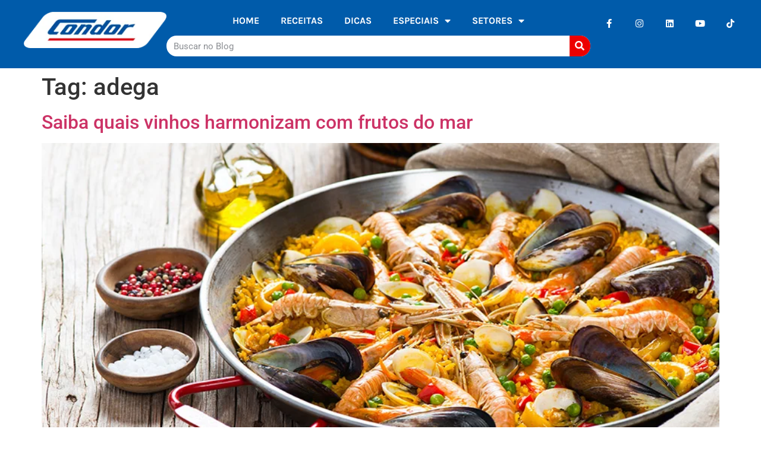

--- FILE ---
content_type: text/html; charset=UTF-8
request_url: https://blog.condor.com.br/tag/adega/
body_size: 12440
content:
<!doctype html>
<html lang="pt-BR">
<head>
	<meta charset="UTF-8">
	<meta name="viewport" content="width=device-width, initial-scale=1">
	<link rel="profile" href="https://gmpg.org/xfn/11">
	<meta name='robots' content='index, follow, max-image-preview:large, max-snippet:-1, max-video-preview:-1' />

<!-- Google Tag Manager for WordPress by gtm4wp.com -->
<script data-cfasync="false" data-pagespeed-no-defer>
	var gtm4wp_datalayer_name = "dataLayer";
	var dataLayer = dataLayer || [];
</script>
<!-- End Google Tag Manager for WordPress by gtm4wp.com -->
	<!-- This site is optimized with the Yoast SEO plugin v26.7 - https://yoast.com/wordpress/plugins/seo/ -->
	<title>Arquivos adega | Blog Condor</title>
	<link rel="canonical" href="https://blog.condor.com.br/tag/adega/" />
	<meta property="og:locale" content="pt_BR" />
	<meta property="og:type" content="article" />
	<meta property="og:title" content="Arquivos adega | Blog Condor" />
	<meta property="og:url" content="https://blog.condor.com.br/tag/adega/" />
	<meta property="og:site_name" content="Blog Condor" />
	<meta name="twitter:card" content="summary_large_image" />
	<script type="application/ld+json" class="yoast-schema-graph">{"@context":"https://schema.org","@graph":[{"@type":"CollectionPage","@id":"https://blog.condor.com.br/tag/adega/","url":"https://blog.condor.com.br/tag/adega/","name":"Arquivos adega | Blog Condor","isPartOf":{"@id":"https://blog.condor.com.br/#website"},"primaryImageOfPage":{"@id":"https://blog.condor.com.br/tag/adega/#primaryimage"},"image":{"@id":"https://blog.condor.com.br/tag/adega/#primaryimage"},"thumbnailUrl":"https://blog.condor.com.br/wp-content/uploads/2022/04/Capa-blog-frutos-mar.jpg","breadcrumb":{"@id":"https://blog.condor.com.br/tag/adega/#breadcrumb"},"inLanguage":"pt-BR"},{"@type":"ImageObject","inLanguage":"pt-BR","@id":"https://blog.condor.com.br/tag/adega/#primaryimage","url":"https://blog.condor.com.br/wp-content/uploads/2022/04/Capa-blog-frutos-mar.jpg","contentUrl":"https://blog.condor.com.br/wp-content/uploads/2022/04/Capa-blog-frutos-mar.jpg","width":900,"height":450},{"@type":"BreadcrumbList","@id":"https://blog.condor.com.br/tag/adega/#breadcrumb","itemListElement":[{"@type":"ListItem","position":1,"name":"Início","item":"https://blog.condor.com.br/"},{"@type":"ListItem","position":2,"name":"adega"}]},{"@type":"WebSite","@id":"https://blog.condor.com.br/#website","url":"https://blog.condor.com.br/","name":"Blog Condor","description":"Descubra dicas e novidades sobre alimentação saudável e compras inteligentes em nosso blog. Encontre receitas fáceis e rápidas, promoções exclusivas e conselhos para manter uma alimentação equilibrada e economizar dinheiro. Visite agora e transforme sua rotina de compras em uma experiência agradável e saudável.","publisher":{"@id":"https://blog.condor.com.br/#organization"},"potentialAction":[{"@type":"SearchAction","target":{"@type":"EntryPoint","urlTemplate":"https://blog.condor.com.br/?s={search_term_string}"},"query-input":{"@type":"PropertyValueSpecification","valueRequired":true,"valueName":"search_term_string"}}],"inLanguage":"pt-BR"},{"@type":"Organization","@id":"https://blog.condor.com.br/#organization","name":"CONDOR SUPER CENTER","url":"https://blog.condor.com.br/","logo":{"@type":"ImageObject","inLanguage":"pt-BR","@id":"https://blog.condor.com.br/#/schema/logo/image/","url":"https://blog.condor.com.br/wp-content/uploads/2022/07/logo.png","contentUrl":"https://blog.condor.com.br/wp-content/uploads/2022/07/logo.png","width":255,"height":65,"caption":"CONDOR SUPER CENTER"},"image":{"@id":"https://blog.condor.com.br/#/schema/logo/image/"},"sameAs":["https://www.facebook.com/RedeCondor/"]}]}</script>
	<!-- / Yoast SEO plugin. -->


<script type='application/javascript'  id='pys-version-script'>console.log('PixelYourSite Free version 11.1.5.2');</script>
<link rel='dns-prefetch' href='//www.googletagmanager.com' />
<link rel="alternate" type="application/rss+xml" title="Feed para Blog Condor &raquo;" href="https://blog.condor.com.br/feed/" />
<link rel="alternate" type="application/rss+xml" title="Feed de comentários para Blog Condor &raquo;" href="https://blog.condor.com.br/comments/feed/" />
<link rel="alternate" type="application/rss+xml" title="Feed de tag para Blog Condor &raquo; adega" href="https://blog.condor.com.br/tag/adega/feed/" />
<style id='wp-img-auto-sizes-contain-inline-css'>
img:is([sizes=auto i],[sizes^="auto," i]){contain-intrinsic-size:3000px 1500px}
/*# sourceURL=wp-img-auto-sizes-contain-inline-css */
</style>
<style id='wp-emoji-styles-inline-css'>

	img.wp-smiley, img.emoji {
		display: inline !important;
		border: none !important;
		box-shadow: none !important;
		height: 1em !important;
		width: 1em !important;
		margin: 0 0.07em !important;
		vertical-align: -0.1em !important;
		background: none !important;
		padding: 0 !important;
	}
/*# sourceURL=wp-emoji-styles-inline-css */
</style>
<link rel='stylesheet' id='jet-engine-frontend-css' href='https://blog.condor.com.br/wp-content/plugins/jet-engine/assets/css/frontend.css?ver=3.8.2.1' media='all' />
<link rel='stylesheet' id='hello-elementor-css' href='https://blog.condor.com.br/wp-content/themes/hello-elementor/assets/css/reset.css?ver=3.4.6' media='all' />
<link rel='stylesheet' id='hello-elementor-theme-style-css' href='https://blog.condor.com.br/wp-content/themes/hello-elementor/assets/css/theme.css?ver=3.4.6' media='all' />
<link rel='stylesheet' id='hello-elementor-header-footer-css' href='https://blog.condor.com.br/wp-content/themes/hello-elementor/assets/css/header-footer.css?ver=3.4.6' media='all' />
<link rel='stylesheet' id='elementor-frontend-css' href='https://blog.condor.com.br/wp-content/plugins/elementor/assets/css/frontend.min.css?ver=3.34.2' media='all' />
<link rel='stylesheet' id='elementor-post-8852-css' href='https://blog.condor.com.br/wp-content/uploads/elementor/css/post-8852.css?ver=1769007134' media='all' />
<link rel='stylesheet' id='e-animation-fadeIn-css' href='https://blog.condor.com.br/wp-content/plugins/elementor/assets/lib/animations/styles/fadeIn.min.css?ver=3.34.2' media='all' />
<link rel='stylesheet' id='widget-image-css' href='https://blog.condor.com.br/wp-content/plugins/elementor/assets/css/widget-image.min.css?ver=3.34.2' media='all' />
<link rel='stylesheet' id='widget-nav-menu-css' href='https://blog.condor.com.br/wp-content/plugins/elementor-pro/assets/css/widget-nav-menu.min.css?ver=3.34.0' media='all' />
<link rel='stylesheet' id='widget-search-form-css' href='https://blog.condor.com.br/wp-content/plugins/elementor-pro/assets/css/widget-search-form.min.css?ver=3.34.0' media='all' />
<link rel='stylesheet' id='elementor-icons-shared-0-css' href='https://blog.condor.com.br/wp-content/plugins/elementor/assets/lib/font-awesome/css/fontawesome.min.css?ver=5.15.3' media='all' />
<link rel='stylesheet' id='elementor-icons-fa-solid-css' href='https://blog.condor.com.br/wp-content/plugins/elementor/assets/lib/font-awesome/css/solid.min.css?ver=5.15.3' media='all' />
<link rel='stylesheet' id='widget-social-icons-css' href='https://blog.condor.com.br/wp-content/plugins/elementor/assets/css/widget-social-icons.min.css?ver=3.34.2' media='all' />
<link rel='stylesheet' id='e-apple-webkit-css' href='https://blog.condor.com.br/wp-content/plugins/elementor/assets/css/conditionals/apple-webkit.min.css?ver=3.34.2' media='all' />
<link rel='stylesheet' id='widget-icon-list-css' href='https://blog.condor.com.br/wp-content/plugins/elementor/assets/css/widget-icon-list.min.css?ver=3.34.2' media='all' />
<link rel='stylesheet' id='widget-social-css' href='https://blog.condor.com.br/wp-content/plugins/elementor-pro/assets/css/widget-social.min.css?ver=3.34.0' media='all' />
<link rel='stylesheet' id='elementor-icons-css' href='https://blog.condor.com.br/wp-content/plugins/elementor/assets/lib/eicons/css/elementor-icons.min.css?ver=5.46.0' media='all' />
<link rel='stylesheet' id='elementor-post-8950-css' href='https://blog.condor.com.br/wp-content/uploads/elementor/css/post-8950.css?ver=1769007135' media='all' />
<link rel='stylesheet' id='elementor-post-8975-css' href='https://blog.condor.com.br/wp-content/uploads/elementor/css/post-8975.css?ver=1769007135' media='all' />
<link rel='stylesheet' id='bdt-uikit-css' href='https://blog.condor.com.br/wp-content/plugins/bdthemes-prime-slider-lite/assets/css/bdt-uikit.css?ver=3.21.7' media='all' />
<link rel='stylesheet' id='prime-slider-site-css' href='https://blog.condor.com.br/wp-content/plugins/bdthemes-prime-slider-lite/assets/css/prime-slider-site.css?ver=4.1.3' media='all' />
<link rel='stylesheet' id='elementor-gf-local-roboto-css' href='https://blog.condor.com.br/wp-content/uploads/elementor/google-fonts/css/roboto.css?ver=1748759937' media='all' />
<link rel='stylesheet' id='elementor-gf-local-robotoslab-css' href='https://blog.condor.com.br/wp-content/uploads/elementor/google-fonts/css/robotoslab.css?ver=1748759941' media='all' />
<link rel='stylesheet' id='elementor-gf-local-karla-css' href='https://blog.condor.com.br/wp-content/uploads/elementor/google-fonts/css/karla.css?ver=1748759909' media='all' />
<link rel='stylesheet' id='elementor-icons-fa-brands-css' href='https://blog.condor.com.br/wp-content/plugins/elementor/assets/lib/font-awesome/css/brands.min.css?ver=5.15.3' media='all' />
<script src="https://blog.condor.com.br/wp-includes/js/jquery/jquery.min.js?ver=3.7.1" id="jquery-core-js"></script>
<script src="https://blog.condor.com.br/wp-includes/js/jquery/jquery-migrate.min.js?ver=3.4.1" id="jquery-migrate-js"></script>
<script src="https://blog.condor.com.br/wp-content/plugins/pixelyoursite/dist/scripts/jquery.bind-first-0.2.3.min.js?ver=0.2.3" id="jquery-bind-first-js"></script>
<script src="https://blog.condor.com.br/wp-content/plugins/pixelyoursite/dist/scripts/js.cookie-2.1.3.min.js?ver=2.1.3" id="js-cookie-pys-js"></script>
<script src="https://blog.condor.com.br/wp-content/plugins/pixelyoursite/dist/scripts/tld.min.js?ver=2.3.1" id="js-tld-js"></script>
<script id="pys-js-extra">
var pysOptions = {"staticEvents":{"facebook":{"init_event":[{"delay":0,"type":"static","ajaxFire":false,"name":"PageView","pixelIds":["772576773760538"],"eventID":"40414736-f3fe-4758-9cb6-e3b6a2e3e853","params":{"page_title":"adega","post_type":"tag","post_id":978,"plugin":"PixelYourSite","user_role":"guest","event_url":"blog.condor.com.br/tag/adega/"},"e_id":"init_event","ids":[],"hasTimeWindow":false,"timeWindow":0,"woo_order":"","edd_order":""}]}},"dynamicEvents":[],"triggerEvents":[],"triggerEventTypes":[],"facebook":{"pixelIds":["772576773760538"],"advancedMatching":[],"advancedMatchingEnabled":false,"removeMetadata":false,"wooVariableAsSimple":false,"serverApiEnabled":false,"wooCRSendFromServer":false,"send_external_id":null,"enabled_medical":false,"do_not_track_medical_param":["event_url","post_title","page_title","landing_page","content_name","categories","category_name","tags"],"meta_ldu":false},"debug":"","siteUrl":"https://blog.condor.com.br","ajaxUrl":"https://blog.condor.com.br/wp-admin/admin-ajax.php","ajax_event":"dd1a799668","enable_remove_download_url_param":"1","cookie_duration":"7","last_visit_duration":"60","enable_success_send_form":"","ajaxForServerEvent":"1","ajaxForServerStaticEvent":"1","useSendBeacon":"1","send_external_id":"1","external_id_expire":"180","track_cookie_for_subdomains":"1","google_consent_mode":"1","gdpr":{"ajax_enabled":false,"all_disabled_by_api":false,"facebook_disabled_by_api":false,"analytics_disabled_by_api":false,"google_ads_disabled_by_api":false,"pinterest_disabled_by_api":false,"bing_disabled_by_api":false,"reddit_disabled_by_api":false,"externalID_disabled_by_api":false,"facebook_prior_consent_enabled":true,"analytics_prior_consent_enabled":true,"google_ads_prior_consent_enabled":null,"pinterest_prior_consent_enabled":true,"bing_prior_consent_enabled":true,"cookiebot_integration_enabled":false,"cookiebot_facebook_consent_category":"marketing","cookiebot_analytics_consent_category":"statistics","cookiebot_tiktok_consent_category":"marketing","cookiebot_google_ads_consent_category":"marketing","cookiebot_pinterest_consent_category":"marketing","cookiebot_bing_consent_category":"marketing","consent_magic_integration_enabled":false,"real_cookie_banner_integration_enabled":false,"cookie_notice_integration_enabled":false,"cookie_law_info_integration_enabled":false,"analytics_storage":{"enabled":true,"value":"granted","filter":false},"ad_storage":{"enabled":true,"value":"granted","filter":false},"ad_user_data":{"enabled":true,"value":"granted","filter":false},"ad_personalization":{"enabled":true,"value":"granted","filter":false}},"cookie":{"disabled_all_cookie":false,"disabled_start_session_cookie":false,"disabled_advanced_form_data_cookie":false,"disabled_landing_page_cookie":false,"disabled_first_visit_cookie":false,"disabled_trafficsource_cookie":false,"disabled_utmTerms_cookie":false,"disabled_utmId_cookie":false},"tracking_analytics":{"TrafficSource":"direct","TrafficLanding":"undefined","TrafficUtms":[],"TrafficUtmsId":[]},"GATags":{"ga_datalayer_type":"default","ga_datalayer_name":"dataLayerPYS"},"woo":{"enabled":false},"edd":{"enabled":false},"cache_bypass":"1769275559"};
//# sourceURL=pys-js-extra
</script>
<script src="https://blog.condor.com.br/wp-content/plugins/pixelyoursite/dist/scripts/public.js?ver=11.1.5.2" id="pys-js"></script>

<!-- Snippet da etiqueta do Google (gtag.js) adicionado pelo Site Kit -->
<!-- Snippet do Google Análises adicionado pelo Site Kit -->
<script src="https://www.googletagmanager.com/gtag/js?id=G-TSKNN1787R" id="google_gtagjs-js" async></script>
<script id="google_gtagjs-js-after">
window.dataLayer = window.dataLayer || [];function gtag(){dataLayer.push(arguments);}
gtag("set","linker",{"domains":["blog.condor.com.br"]});
gtag("js", new Date());
gtag("set", "developer_id.dZTNiMT", true);
gtag("config", "G-TSKNN1787R");
//# sourceURL=google_gtagjs-js-after
</script>
<script src="https://blog.condor.com.br/wp-content/plugins/bdthemes-prime-slider-lite/assets/js/bdt-uikit.min.js?ver=3.21.7" id="bdt-uikit-js"></script>
<link rel="https://api.w.org/" href="https://blog.condor.com.br/wp-json/" /><link rel="alternate" title="JSON" type="application/json" href="https://blog.condor.com.br/wp-json/wp/v2/tags/978" /><link rel="EditURI" type="application/rsd+xml" title="RSD" href="https://blog.condor.com.br/xmlrpc.php?rsd" />

        <style>
        .getty.aligncenter {
            text-align: center;
        }
        .getty.alignleft {
            float: none;
            margin-right: 0;
        }
        .getty.alignleft > div {
            float: left;
            margin-right: 5px;
        }
        .getty.alignright {
            float: none;
            margin-left: 0;
        }
        .getty.alignright > div {
            float: right;
            margin-left: 5px;
        }
        </style>
        <meta name="generator" content="Site Kit by Google 1.170.0" />
<!-- Google Tag Manager for WordPress by gtm4wp.com -->
<!-- GTM Container placement set to automatic -->
<script data-cfasync="false" data-pagespeed-no-defer>
	var dataLayer_content = {"pagePostType":"post","pagePostType2":"tag-post"};
	dataLayer.push( dataLayer_content );
</script>
<script data-cfasync="false" data-pagespeed-no-defer>
(function(w,d,s,l,i){w[l]=w[l]||[];w[l].push({'gtm.start':
new Date().getTime(),event:'gtm.js'});var f=d.getElementsByTagName(s)[0],
j=d.createElement(s),dl=l!='dataLayer'?'&l='+l:'';j.async=true;j.src=
'//www.googletagmanager.com/gtm.js?id='+i+dl;f.parentNode.insertBefore(j,f);
})(window,document,'script','dataLayer','GTM-KR3DTT3');
</script>
<!-- End Google Tag Manager for WordPress by gtm4wp.com --><meta name="generator" content="Elementor 3.34.2; features: additional_custom_breakpoints; settings: css_print_method-external, google_font-enabled, font_display-auto">
			<style>
				.e-con.e-parent:nth-of-type(n+4):not(.e-lazyloaded):not(.e-no-lazyload),
				.e-con.e-parent:nth-of-type(n+4):not(.e-lazyloaded):not(.e-no-lazyload) * {
					background-image: none !important;
				}
				@media screen and (max-height: 1024px) {
					.e-con.e-parent:nth-of-type(n+3):not(.e-lazyloaded):not(.e-no-lazyload),
					.e-con.e-parent:nth-of-type(n+3):not(.e-lazyloaded):not(.e-no-lazyload) * {
						background-image: none !important;
					}
				}
				@media screen and (max-height: 640px) {
					.e-con.e-parent:nth-of-type(n+2):not(.e-lazyloaded):not(.e-no-lazyload),
					.e-con.e-parent:nth-of-type(n+2):not(.e-lazyloaded):not(.e-no-lazyload) * {
						background-image: none !important;
					}
				}
			</style>
			<link rel="icon" href="https://blog.condor.com.br/wp-content/uploads/2025/09/cropped-condor-fav-32x32.png" sizes="32x32" />
<link rel="icon" href="https://blog.condor.com.br/wp-content/uploads/2025/09/cropped-condor-fav-192x192.png" sizes="192x192" />
<link rel="apple-touch-icon" href="https://blog.condor.com.br/wp-content/uploads/2025/09/cropped-condor-fav-180x180.png" />
<meta name="msapplication-TileImage" content="https://blog.condor.com.br/wp-content/uploads/2025/09/cropped-condor-fav-270x270.png" />
</head>
<body class="archive tag tag-adega tag-978 wp-custom-logo wp-embed-responsive wp-theme-hello-elementor hello-elementor-default elementor-default elementor-kit-8852">


<!-- GTM Container placement set to automatic -->
<!-- Google Tag Manager (noscript) -->
				<noscript><iframe src="https://www.googletagmanager.com/ns.html?id=GTM-KR3DTT3" height="0" width="0" style="display:none;visibility:hidden" aria-hidden="true"></iframe></noscript>
<!-- End Google Tag Manager (noscript) -->
<a class="skip-link screen-reader-text" href="#content">Ir para o conteúdo</a>

		<header data-elementor-type="header" data-elementor-id="8950" class="elementor elementor-8950 elementor-location-header" data-elementor-post-type="elementor_library">
					<header class="elementor-section elementor-top-section elementor-element elementor-element-1a98426a elementor-section-full_width elementor-section-height-default elementor-section-height-default" data-id="1a98426a" data-element_type="section" data-settings="{&quot;background_background&quot;:&quot;classic&quot;,&quot;jet_parallax_layout_list&quot;:[]}">
						<div class="elementor-container elementor-column-gap-default">
					<div class="elementor-column elementor-col-33 elementor-top-column elementor-element elementor-element-152260a1" data-id="152260a1" data-element_type="column">
			<div class="elementor-widget-wrap elementor-element-populated">
						<div class="elementor-element elementor-element-2e8e28ce elementor-invisible elementor-widget elementor-widget-image" data-id="2e8e28ce" data-element_type="widget" data-settings="{&quot;_animation&quot;:&quot;fadeIn&quot;}" data-widget_type="image.default">
				<div class="elementor-widget-container">
																<a href="https://blog.condor.com.br/">
							<img width="255" height="65" src="https://blog.condor.com.br/wp-content/uploads/2022/07/logo.png" class="attachment-full size-full wp-image-9882" alt="logoCondor" />								</a>
															</div>
				</div>
					</div>
		</div>
				<div class="elementor-column elementor-col-33 elementor-top-column elementor-element elementor-element-4835da9a" data-id="4835da9a" data-element_type="column">
			<div class="elementor-widget-wrap elementor-element-populated">
						<div class="elementor-element elementor-element-6b9ed3af elementor-nav-menu__align-center elementor-nav-menu__text-align-center elementor-nav-menu--stretch elementor-nav-menu--dropdown-tablet elementor-nav-menu--toggle elementor-nav-menu--burger elementor-invisible elementor-widget elementor-widget-nav-menu" data-id="6b9ed3af" data-element_type="widget" data-settings="{&quot;_animation&quot;:&quot;fadeIn&quot;,&quot;full_width&quot;:&quot;stretch&quot;,&quot;layout&quot;:&quot;horizontal&quot;,&quot;submenu_icon&quot;:{&quot;value&quot;:&quot;&lt;i class=\&quot;fas fa-caret-down\&quot; aria-hidden=\&quot;true\&quot;&gt;&lt;\/i&gt;&quot;,&quot;library&quot;:&quot;fa-solid&quot;},&quot;toggle&quot;:&quot;burger&quot;}" data-widget_type="nav-menu.default">
				<div class="elementor-widget-container">
								<nav aria-label="Menu" class="elementor-nav-menu--main elementor-nav-menu__container elementor-nav-menu--layout-horizontal e--pointer-underline e--animation-fade">
				<ul id="menu-1-6b9ed3af" class="elementor-nav-menu"><li class="menu-item menu-item-type-custom menu-item-object-custom menu-item-home menu-item-10408"><a href="https://blog.condor.com.br/" class="elementor-item">HOME</a></li>
<li class="menu-item menu-item-type-custom menu-item-object-custom menu-item-11006"><a href="https://blog.condor.com.br/receitas/" class="elementor-item">RECEITAS</a></li>
<li class="menu-item menu-item-type-custom menu-item-object-custom menu-item-11011"><a href="https://blog.condor.com.br/dicas/" class="elementor-item">DICAS</a></li>
<li class="menu-item menu-item-type-custom menu-item-object-custom menu-item-has-children menu-item-8959"><a href="#" class="elementor-item elementor-item-anchor">ESPECIAIS</a>
<ul class="sub-menu elementor-nav-menu--dropdown">
	<li class="menu-item menu-item-type-custom menu-item-object-custom menu-item-10643"><a href="https://blog.condor.com.br/anonovo/" class="elementor-sub-item">Ano Novo</a></li>
	<li class="menu-item menu-item-type-post_type menu-item-object-page menu-item-10117"><a href="https://blog.condor.com.br/black-friday/" class="elementor-sub-item">Black Friday</a></li>
	<li class="menu-item menu-item-type-custom menu-item-object-custom menu-item-8962"><a href="https://blog.condor.com.br/criancas" class="elementor-sub-item">Dia das Crianças</a></li>
	<li class="menu-item menu-item-type-post_type menu-item-object-page menu-item-10092"><a href="https://blog.condor.com.br/dia-das-maes/" class="elementor-sub-item">Dia das Mães</a></li>
	<li class="menu-item menu-item-type-post_type menu-item-object-page menu-item-10146"><a href="https://blog.condor.com.br/ferias/" class="elementor-sub-item">Férias</a></li>
	<li class="menu-item menu-item-type-post_type menu-item-object-page menu-item-10098"><a href="https://blog.condor.com.br/festa-junina/" class="elementor-sub-item">Festa Junina</a></li>
	<li class="menu-item menu-item-type-custom menu-item-object-custom menu-item-8961"><a href="https://blog.condor.com.br/mulheres" class="elementor-sub-item">Mês da Mulher</a></li>
	<li class="menu-item menu-item-type-post_type menu-item-object-page menu-item-10123"><a href="https://blog.condor.com.br/natal/" class="elementor-sub-item">Natal</a></li>
	<li class="menu-item menu-item-type-custom menu-item-object-custom menu-item-8960"><a href="https://blog.condor.com.br/pascoa" class="elementor-sub-item">Páscoa</a></li>
	<li class="menu-item menu-item-type-custom menu-item-object-custom menu-item-8964"><a href="https://blog.condor.com.br/sabores-de-inverno" class="elementor-sub-item">Sabores de Inverno</a></li>
	<li class="menu-item menu-item-type-custom menu-item-object-custom menu-item-8963"><a href="https://blog.condor.com.br/volta-as-aulas" class="elementor-sub-item">Volta às Aulas</a></li>
</ul>
</li>
<li class="menu-item menu-item-type-custom menu-item-object-custom menu-item-has-children menu-item-8965"><a href="#" class="elementor-item elementor-item-anchor">SETORES</a>
<ul class="sub-menu elementor-nav-menu--dropdown">
	<li class="menu-item menu-item-type-custom menu-item-object-custom menu-item-8968"><a href="https://blog.condor.com.br/automotivo" class="elementor-sub-item">Automotivo</a></li>
	<li class="menu-item menu-item-type-custom menu-item-object-custom menu-item-8966"><a href="https://blog.condor.com.br/bazar" class="elementor-sub-item">Bazar</a></li>
	<li class="menu-item menu-item-type-custom menu-item-object-custom menu-item-8967"><a href="https://blog.condor.com.br/eletro" class="elementor-sub-item">Eletro</a></li>
	<li class="menu-item menu-item-type-post_type menu-item-object-page menu-item-10750"><a href="https://blog.condor.com.br/adega/" class="elementor-sub-item">Adega</a></li>
</ul>
</li>
</ul>			</nav>
					<div class="elementor-menu-toggle" role="button" tabindex="0" aria-label="Alternar menu" aria-expanded="false">
			<i aria-hidden="true" role="presentation" class="elementor-menu-toggle__icon--open eicon-menu-bar"></i><i aria-hidden="true" role="presentation" class="elementor-menu-toggle__icon--close eicon-close"></i>		</div>
					<nav class="elementor-nav-menu--dropdown elementor-nav-menu__container" aria-hidden="true">
				<ul id="menu-2-6b9ed3af" class="elementor-nav-menu"><li class="menu-item menu-item-type-custom menu-item-object-custom menu-item-home menu-item-10408"><a href="https://blog.condor.com.br/" class="elementor-item" tabindex="-1">HOME</a></li>
<li class="menu-item menu-item-type-custom menu-item-object-custom menu-item-11006"><a href="https://blog.condor.com.br/receitas/" class="elementor-item" tabindex="-1">RECEITAS</a></li>
<li class="menu-item menu-item-type-custom menu-item-object-custom menu-item-11011"><a href="https://blog.condor.com.br/dicas/" class="elementor-item" tabindex="-1">DICAS</a></li>
<li class="menu-item menu-item-type-custom menu-item-object-custom menu-item-has-children menu-item-8959"><a href="#" class="elementor-item elementor-item-anchor" tabindex="-1">ESPECIAIS</a>
<ul class="sub-menu elementor-nav-menu--dropdown">
	<li class="menu-item menu-item-type-custom menu-item-object-custom menu-item-10643"><a href="https://blog.condor.com.br/anonovo/" class="elementor-sub-item" tabindex="-1">Ano Novo</a></li>
	<li class="menu-item menu-item-type-post_type menu-item-object-page menu-item-10117"><a href="https://blog.condor.com.br/black-friday/" class="elementor-sub-item" tabindex="-1">Black Friday</a></li>
	<li class="menu-item menu-item-type-custom menu-item-object-custom menu-item-8962"><a href="https://blog.condor.com.br/criancas" class="elementor-sub-item" tabindex="-1">Dia das Crianças</a></li>
	<li class="menu-item menu-item-type-post_type menu-item-object-page menu-item-10092"><a href="https://blog.condor.com.br/dia-das-maes/" class="elementor-sub-item" tabindex="-1">Dia das Mães</a></li>
	<li class="menu-item menu-item-type-post_type menu-item-object-page menu-item-10146"><a href="https://blog.condor.com.br/ferias/" class="elementor-sub-item" tabindex="-1">Férias</a></li>
	<li class="menu-item menu-item-type-post_type menu-item-object-page menu-item-10098"><a href="https://blog.condor.com.br/festa-junina/" class="elementor-sub-item" tabindex="-1">Festa Junina</a></li>
	<li class="menu-item menu-item-type-custom menu-item-object-custom menu-item-8961"><a href="https://blog.condor.com.br/mulheres" class="elementor-sub-item" tabindex="-1">Mês da Mulher</a></li>
	<li class="menu-item menu-item-type-post_type menu-item-object-page menu-item-10123"><a href="https://blog.condor.com.br/natal/" class="elementor-sub-item" tabindex="-1">Natal</a></li>
	<li class="menu-item menu-item-type-custom menu-item-object-custom menu-item-8960"><a href="https://blog.condor.com.br/pascoa" class="elementor-sub-item" tabindex="-1">Páscoa</a></li>
	<li class="menu-item menu-item-type-custom menu-item-object-custom menu-item-8964"><a href="https://blog.condor.com.br/sabores-de-inverno" class="elementor-sub-item" tabindex="-1">Sabores de Inverno</a></li>
	<li class="menu-item menu-item-type-custom menu-item-object-custom menu-item-8963"><a href="https://blog.condor.com.br/volta-as-aulas" class="elementor-sub-item" tabindex="-1">Volta às Aulas</a></li>
</ul>
</li>
<li class="menu-item menu-item-type-custom menu-item-object-custom menu-item-has-children menu-item-8965"><a href="#" class="elementor-item elementor-item-anchor" tabindex="-1">SETORES</a>
<ul class="sub-menu elementor-nav-menu--dropdown">
	<li class="menu-item menu-item-type-custom menu-item-object-custom menu-item-8968"><a href="https://blog.condor.com.br/automotivo" class="elementor-sub-item" tabindex="-1">Automotivo</a></li>
	<li class="menu-item menu-item-type-custom menu-item-object-custom menu-item-8966"><a href="https://blog.condor.com.br/bazar" class="elementor-sub-item" tabindex="-1">Bazar</a></li>
	<li class="menu-item menu-item-type-custom menu-item-object-custom menu-item-8967"><a href="https://blog.condor.com.br/eletro" class="elementor-sub-item" tabindex="-1">Eletro</a></li>
	<li class="menu-item menu-item-type-post_type menu-item-object-page menu-item-10750"><a href="https://blog.condor.com.br/adega/" class="elementor-sub-item" tabindex="-1">Adega</a></li>
</ul>
</li>
</ul>			</nav>
						</div>
				</div>
				<div class="elementor-element elementor-element-7697cf9 elementor-hidden-mobile elementor-search-form--skin-classic elementor-search-form--button-type-icon elementor-search-form--icon-search elementor-widget elementor-widget-search-form" data-id="7697cf9" data-element_type="widget" data-settings="{&quot;skin&quot;:&quot;classic&quot;}" data-widget_type="search-form.default">
				<div class="elementor-widget-container">
							<search role="search">
			<form class="elementor-search-form" action="https://blog.condor.com.br" method="get">
												<div class="elementor-search-form__container">
					<label class="elementor-screen-only" for="elementor-search-form-7697cf9">Pesquisar</label>

					
					<input id="elementor-search-form-7697cf9" placeholder="Buscar no Blog" class="elementor-search-form__input" type="search" name="s" value="">
					
											<button class="elementor-search-form__submit" type="submit" aria-label="Pesquisar">
															<i aria-hidden="true" class="fas fa-search"></i>													</button>
					
									</div>
			</form>
		</search>
						</div>
				</div>
				<div class="elementor-element elementor-element-5ff9395 e-grid-align-right e-grid-align-mobile-center e-grid-align-tablet-center elementor-hidden-desktop elementor-hidden-mobile elementor-shape-rounded elementor-grid-0 elementor-invisible elementor-widget elementor-widget-social-icons" data-id="5ff9395" data-element_type="widget" data-settings="{&quot;_animation&quot;:&quot;fadeIn&quot;}" data-widget_type="social-icons.default">
				<div class="elementor-widget-container">
							<div class="elementor-social-icons-wrapper elementor-grid" role="list">
							<span class="elementor-grid-item" role="listitem">
					<a class="elementor-icon elementor-social-icon elementor-social-icon-facebook-f elementor-repeater-item-90683fa" href="https://www.facebook.com/RedeCondor/" target="_blank">
						<span class="elementor-screen-only">Facebook-f</span>
						<i aria-hidden="true" class="fab fa-facebook-f"></i>					</a>
				</span>
							<span class="elementor-grid-item" role="listitem">
					<a class="elementor-icon elementor-social-icon elementor-social-icon-instagram elementor-repeater-item-077e1f9" href="https://www.instagram.com/redecondor/" target="_blank">
						<span class="elementor-screen-only">Instagram</span>
						<i aria-hidden="true" class="fab fa-instagram"></i>					</a>
				</span>
							<span class="elementor-grid-item" role="listitem">
					<a class="elementor-icon elementor-social-icon elementor-social-icon-linkedin elementor-repeater-item-1551eec" href="https://www.linkedin.com/company/redecondor/mycompany/" target="_blank">
						<span class="elementor-screen-only">Linkedin</span>
						<i aria-hidden="true" class="fab fa-linkedin"></i>					</a>
				</span>
							<span class="elementor-grid-item" role="listitem">
					<a class="elementor-icon elementor-social-icon elementor-social-icon-youtube elementor-repeater-item-18e147b" href="https://www.youtube.com/user/redecondor" target="_blank">
						<span class="elementor-screen-only">Youtube</span>
						<i aria-hidden="true" class="fab fa-youtube"></i>					</a>
				</span>
							<span class="elementor-grid-item" role="listitem">
					<a class="elementor-icon elementor-social-icon elementor-social-icon-tiktok elementor-repeater-item-968bce0" href="https://www.tiktok.com/@redecondor?lang=pt-BR" target="_blank">
						<span class="elementor-screen-only">Tiktok</span>
						<i aria-hidden="true" class="fab fa-tiktok"></i>					</a>
				</span>
					</div>
						</div>
				</div>
					</div>
		</div>
				<div class="elementor-column elementor-col-33 elementor-top-column elementor-element elementor-element-61505355" data-id="61505355" data-element_type="column">
			<div class="elementor-widget-wrap elementor-element-populated">
						<div class="elementor-element elementor-element-599099c elementor-hidden-desktop elementor-hidden-tablet elementor-search-form--skin-classic elementor-search-form--button-type-icon elementor-search-form--icon-search elementor-widget elementor-widget-search-form" data-id="599099c" data-element_type="widget" data-settings="{&quot;skin&quot;:&quot;classic&quot;}" data-widget_type="search-form.default">
				<div class="elementor-widget-container">
							<search role="search">
			<form class="elementor-search-form" action="https://blog.condor.com.br" method="get">
												<div class="elementor-search-form__container">
					<label class="elementor-screen-only" for="elementor-search-form-599099c">Pesquisar</label>

					
					<input id="elementor-search-form-599099c" placeholder="Buscar no Blog" class="elementor-search-form__input" type="search" name="s" value="">
					
											<button class="elementor-search-form__submit" type="submit" aria-label="Pesquisar">
															<i aria-hidden="true" class="fas fa-search"></i>													</button>
					
									</div>
			</form>
		</search>
						</div>
				</div>
				<div class="elementor-element elementor-element-543e5c66 e-grid-align-right e-grid-align-mobile-center elementor-hidden-tablet elementor-shape-rounded elementor-grid-0 elementor-invisible elementor-widget elementor-widget-social-icons" data-id="543e5c66" data-element_type="widget" data-settings="{&quot;_animation&quot;:&quot;fadeIn&quot;}" data-widget_type="social-icons.default">
				<div class="elementor-widget-container">
							<div class="elementor-social-icons-wrapper elementor-grid" role="list">
							<span class="elementor-grid-item" role="listitem">
					<a class="elementor-icon elementor-social-icon elementor-social-icon-facebook-f elementor-repeater-item-90683fa" href="https://www.facebook.com/RedeCondor/" target="_blank">
						<span class="elementor-screen-only">Facebook-f</span>
						<i aria-hidden="true" class="fab fa-facebook-f"></i>					</a>
				</span>
							<span class="elementor-grid-item" role="listitem">
					<a class="elementor-icon elementor-social-icon elementor-social-icon-instagram elementor-repeater-item-077e1f9" href="https://www.instagram.com/redecondor/" target="_blank">
						<span class="elementor-screen-only">Instagram</span>
						<i aria-hidden="true" class="fab fa-instagram"></i>					</a>
				</span>
							<span class="elementor-grid-item" role="listitem">
					<a class="elementor-icon elementor-social-icon elementor-social-icon-linkedin elementor-repeater-item-1551eec" href="https://www.linkedin.com/company/redecondor/mycompany/" target="_blank">
						<span class="elementor-screen-only">Linkedin</span>
						<i aria-hidden="true" class="fab fa-linkedin"></i>					</a>
				</span>
							<span class="elementor-grid-item" role="listitem">
					<a class="elementor-icon elementor-social-icon elementor-social-icon-youtube elementor-repeater-item-18e147b" href="https://www.youtube.com/user/redecondor" target="_blank">
						<span class="elementor-screen-only">Youtube</span>
						<i aria-hidden="true" class="fab fa-youtube"></i>					</a>
				</span>
							<span class="elementor-grid-item" role="listitem">
					<a class="elementor-icon elementor-social-icon elementor-social-icon-tiktok elementor-repeater-item-968bce0" href="https://www.tiktok.com/@redecondor?lang=pt-BR" target="_blank">
						<span class="elementor-screen-only">Tiktok</span>
						<i aria-hidden="true" class="fab fa-tiktok"></i>					</a>
				</span>
					</div>
						</div>
				</div>
					</div>
		</div>
					</div>
		</header>
				</header>
		<main id="content" class="site-main">

			<div class="page-header">
			<h1 class="entry-title">Tag: <span>adega</span></h1>		</div>
	
	<div class="page-content">
					<article class="post">
				<h2 class="entry-title"><a href="https://blog.condor.com.br/vinhos-harmonizam-frutos-mar/">Saiba quais vinhos harmonizam com frutos do mar</a></h2><a href="https://blog.condor.com.br/vinhos-harmonizam-frutos-mar/"><img fetchpriority="high" width="800" height="400" src="https://blog.condor.com.br/wp-content/uploads/2022/04/Capa-blog-frutos-mar.jpg" class="attachment-large size-large wp-post-image" alt="" decoding="async" srcset="https://blog.condor.com.br/wp-content/uploads/2022/04/Capa-blog-frutos-mar.jpg 900w, https://blog.condor.com.br/wp-content/uploads/2022/04/Capa-blog-frutos-mar-600x300.jpg 600w, https://blog.condor.com.br/wp-content/uploads/2022/04/Capa-blog-frutos-mar-300x150.jpg 300w, https://blog.condor.com.br/wp-content/uploads/2022/04/Capa-blog-frutos-mar-768x384.jpg 768w" sizes="(max-width: 800px) 100vw, 800px" /></a><p>Confira as nossas dicas para unir estes dois sabores Nem só de uvas brancas se faz uma harmonização de vinhos com peixes e frutos do mar! Combinar uma comida com um bom rótulo tem um efeito especial, que é fazer com que tanto a receita quanto a bebida sejam valorizadas. Nem sempre é tarefa fácil, [&hellip;]</p>
			</article>
					<article class="post">
				<h2 class="entry-title"><a href="https://blog.condor.com.br/cardapio-jantar-namorados/">Jantar a dois: dicas para montar o seu cardápio de Dia dos Namorados</a></h2><a href="https://blog.condor.com.br/cardapio-jantar-namorados/"><img width="800" height="400" src="https://blog.condor.com.br/wp-content/uploads/2021/06/Cardapio-Dia-dos-Namorados-1.jpg" class="attachment-large size-large wp-post-image" alt="" decoding="async" srcset="https://blog.condor.com.br/wp-content/uploads/2021/06/Cardapio-Dia-dos-Namorados-1.jpg 900w, https://blog.condor.com.br/wp-content/uploads/2021/06/Cardapio-Dia-dos-Namorados-1-300x150.jpg 300w, https://blog.condor.com.br/wp-content/uploads/2021/06/Cardapio-Dia-dos-Namorados-1-768x384.jpg 768w" sizes="(max-width: 800px) 100vw, 800px" /></a><p>Impressione o seu amor com estas ideias para um menu bem-elaborado Um jantar romântico de Dia dos Namorados, seja de perto ou por videochamada, impressiona e conquista ainda mais o seu amor. E como essa data não pode passar em branco, nada melhor que uma refeição deliciosa para agradar estômagos e corações! Veja abaixo algumas [&hellip;]</p>
			</article>
					<article class="post">
				<h2 class="entry-title"><a href="https://blog.condor.com.br/vinhos-para-verao/">Vinhos que combinam com o verão</a></h2><a href="https://blog.condor.com.br/vinhos-para-verao/"><img width="800" height="400" src="https://blog.condor.com.br/wp-content/uploads/2020/12/vinhos-que-combinam-com-verao-1.jpg" class="attachment-large size-large wp-post-image" alt="" decoding="async" srcset="https://blog.condor.com.br/wp-content/uploads/2020/12/vinhos-que-combinam-com-verao-1.jpg 900w, https://blog.condor.com.br/wp-content/uploads/2020/12/vinhos-que-combinam-com-verao-1-300x150.jpg 300w, https://blog.condor.com.br/wp-content/uploads/2020/12/vinhos-que-combinam-com-verao-1-768x384.jpg 768w" sizes="(max-width: 800px) 100vw, 800px" /></a><p>O verão é uma ótima época para experimentar sabores novos de vinhos e curtir o sol e uma boa piscina, não é mesmo? Para esses momentos, vamos indicar ótimas opções para você aproveitar ainda mais o clima quente. O que procurar? Busque vinhos mais leves, menos complexos, secos e com baixo teor alcoólico. Eles são [&hellip;]</p>
			</article>
			</div>

	
</main>
		<footer data-elementor-type="footer" data-elementor-id="8975" class="elementor elementor-8975 elementor-location-footer" data-elementor-post-type="elementor_library">
					<section class="elementor-section elementor-top-section elementor-element elementor-element-683fbd6 elementor-section-boxed elementor-section-height-default elementor-section-height-default" data-id="683fbd6" data-element_type="section" data-settings="{&quot;background_background&quot;:&quot;classic&quot;,&quot;jet_parallax_layout_list&quot;:[]}">
						<div class="elementor-container elementor-column-gap-default">
					<div class="elementor-column elementor-col-33 elementor-top-column elementor-element elementor-element-6d9260d9" data-id="6d9260d9" data-element_type="column">
			<div class="elementor-widget-wrap elementor-element-populated">
						<div class="elementor-element elementor-element-1457d918 elementor-invisible elementor-widget elementor-widget-image" data-id="1457d918" data-element_type="widget" data-settings="{&quot;_animation&quot;:&quot;fadeIn&quot;}" data-widget_type="image.default">
				<div class="elementor-widget-container">
															<img width="255" height="65" src="https://blog.condor.com.br/wp-content/uploads/2022/07/logo.png" class="attachment-full size-full wp-image-9882" alt="logoCondor" />															</div>
				</div>
				<div class="elementor-element elementor-element-4c2b6fb elementor-widget elementor-widget-text-editor" data-id="4c2b6fb" data-element_type="widget" data-widget_type="text-editor.default">
				<div class="elementor-widget-container">
									<p>©Condor 2023. Todos os direitos reservados.</p>								</div>
				</div>
					</div>
		</div>
				<div class="elementor-column elementor-col-33 elementor-top-column elementor-element elementor-element-9b1af0f" data-id="9b1af0f" data-element_type="column">
			<div class="elementor-widget-wrap elementor-element-populated">
						<div class="elementor-element elementor-element-f12e314 elementor-icon-list--layout-traditional elementor-list-item-link-full_width elementor-widget elementor-widget-icon-list" data-id="f12e314" data-element_type="widget" data-widget_type="icon-list.default">
				<div class="elementor-widget-container">
							<ul class="elementor-icon-list-items">
							<li class="elementor-icon-list-item">
											<a href="https://blog.condor.com.br/receitas">

												<span class="elementor-icon-list-icon">
							<i aria-hidden="true" class="fas fa-check"></i>						</span>
										<span class="elementor-icon-list-text">Receitas</span>
											</a>
									</li>
								<li class="elementor-icon-list-item">
											<a href="https://blog.condor.com.br/dicas">

												<span class="elementor-icon-list-icon">
							<i aria-hidden="true" class="fas fa-check"></i>						</span>
										<span class="elementor-icon-list-text">Dicas</span>
											</a>
									</li>
						</ul>
						</div>
				</div>
					</div>
		</div>
				<div class="elementor-column elementor-col-33 elementor-top-column elementor-element elementor-element-df57266" data-id="df57266" data-element_type="column">
			<div class="elementor-widget-wrap elementor-element-populated">
						<div class="elementor-element elementor-element-32a4949 elementor-widget elementor-widget-facebook-page" data-id="32a4949" data-element_type="widget" data-widget_type="facebook-page.default">
				<div class="elementor-widget-container">
					<div class="elementor-facebook-widget fb-page" data-href="https://www.facebook.com/RedeCondor" data-tabs="" data-height="175px" data-width="500px" data-small-header="false" data-hide-cover="false" data-show-facepile="true" data-hide-cta="false" style="min-height: 1px;height:175px"></div>				</div>
				</div>
					</div>
		</div>
					</div>
		</section>
				</footer>
		
<script type="speculationrules">
{"prefetch":[{"source":"document","where":{"and":[{"href_matches":"/*"},{"not":{"href_matches":["/wp-*.php","/wp-admin/*","/wp-content/uploads/*","/wp-content/*","/wp-content/plugins/*","/wp-content/themes/hello-elementor/*","/*\\?(.+)"]}},{"not":{"selector_matches":"a[rel~=\"nofollow\"]"}},{"not":{"selector_matches":".no-prefetch, .no-prefetch a"}}]},"eagerness":"conservative"}]}
</script>
			<script>
				const lazyloadRunObserver = () => {
					const lazyloadBackgrounds = document.querySelectorAll( `.e-con.e-parent:not(.e-lazyloaded)` );
					const lazyloadBackgroundObserver = new IntersectionObserver( ( entries ) => {
						entries.forEach( ( entry ) => {
							if ( entry.isIntersecting ) {
								let lazyloadBackground = entry.target;
								if( lazyloadBackground ) {
									lazyloadBackground.classList.add( 'e-lazyloaded' );
								}
								lazyloadBackgroundObserver.unobserve( entry.target );
							}
						});
					}, { rootMargin: '200px 0px 200px 0px' } );
					lazyloadBackgrounds.forEach( ( lazyloadBackground ) => {
						lazyloadBackgroundObserver.observe( lazyloadBackground );
					} );
				};
				const events = [
					'DOMContentLoaded',
					'elementor/lazyload/observe',
				];
				events.forEach( ( event ) => {
					document.addEventListener( event, lazyloadRunObserver );
				} );
			</script>
			<noscript><img height="1" width="1" style="display: none;" src="https://www.facebook.com/tr?id=772576773760538&ev=PageView&noscript=1&cd%5Bpage_title%5D=adega&cd%5Bpost_type%5D=tag&cd%5Bpost_id%5D=978&cd%5Bplugin%5D=PixelYourSite&cd%5Buser_role%5D=guest&cd%5Bevent_url%5D=blog.condor.com.br%2Ftag%2Fadega%2F" alt=""></noscript>
<link rel='stylesheet' id='jet-elements-css' href='https://blog.condor.com.br/wp-content/plugins/jet-elements/assets/css/jet-elements.css?ver=2.7.12.1' media='all' />
<script src="https://blog.condor.com.br/wp-content/themes/hello-elementor/assets/js/hello-frontend.js?ver=3.4.6" id="hello-theme-frontend-js"></script>
<script src="https://blog.condor.com.br/wp-content/plugins/elementor/assets/js/webpack.runtime.min.js?ver=3.34.2" id="elementor-webpack-runtime-js"></script>
<script src="https://blog.condor.com.br/wp-content/plugins/elementor/assets/js/frontend-modules.min.js?ver=3.34.2" id="elementor-frontend-modules-js"></script>
<script src="https://blog.condor.com.br/wp-includes/js/jquery/ui/core.min.js?ver=1.13.3" id="jquery-ui-core-js"></script>
<script id="elementor-frontend-js-before">
var elementorFrontendConfig = {"environmentMode":{"edit":false,"wpPreview":false,"isScriptDebug":false},"i18n":{"shareOnFacebook":"Compartilhar no Facebook","shareOnTwitter":"Compartilhar no Twitter","pinIt":"Fixar","download":"Baixar","downloadImage":"Baixar imagem","fullscreen":"Tela cheia","zoom":"Zoom","share":"Compartilhar","playVideo":"Reproduzir v\u00eddeo","previous":"Anterior","next":"Pr\u00f3ximo","close":"Fechar","a11yCarouselPrevSlideMessage":"Slide anterior","a11yCarouselNextSlideMessage":"Pr\u00f3ximo slide","a11yCarouselFirstSlideMessage":"Este \u00e9 o primeiro slide","a11yCarouselLastSlideMessage":"Este \u00e9 o \u00faltimo slide","a11yCarouselPaginationBulletMessage":"Ir para o slide"},"is_rtl":false,"breakpoints":{"xs":0,"sm":480,"md":768,"lg":1025,"xl":1440,"xxl":1600},"responsive":{"breakpoints":{"mobile":{"label":"Dispositivos m\u00f3veis no modo retrato","value":767,"default_value":767,"direction":"max","is_enabled":true},"mobile_extra":{"label":"Dispositivos m\u00f3veis no modo paisagem","value":880,"default_value":880,"direction":"max","is_enabled":false},"tablet":{"label":"Tablet no modo retrato","value":1024,"default_value":1024,"direction":"max","is_enabled":true},"tablet_extra":{"label":"Tablet no modo paisagem","value":1200,"default_value":1200,"direction":"max","is_enabled":false},"laptop":{"label":"Notebook","value":1366,"default_value":1366,"direction":"max","is_enabled":false},"widescreen":{"label":"Tela ampla (widescreen)","value":2400,"default_value":2400,"direction":"min","is_enabled":false}},
"hasCustomBreakpoints":false},"version":"3.34.2","is_static":false,"experimentalFeatures":{"additional_custom_breakpoints":true,"theme_builder_v2":true,"hello-theme-header-footer":true,"home_screen":true,"global_classes_should_enforce_capabilities":true,"e_variables":true,"cloud-library":true,"e_opt_in_v4_page":true,"e_interactions":true,"e_editor_one":true,"import-export-customization":true,"e_pro_variables":true},"urls":{"assets":"https:\/\/blog.condor.com.br\/wp-content\/plugins\/elementor\/assets\/","ajaxurl":"https:\/\/blog.condor.com.br\/wp-admin\/admin-ajax.php","uploadUrl":"https:\/\/blog.condor.com.br\/wp-content\/uploads"},"nonces":{"floatingButtonsClickTracking":"d7572b0209"},"swiperClass":"swiper","settings":{"editorPreferences":[]},"kit":{"active_breakpoints":["viewport_mobile","viewport_tablet"],"global_image_lightbox":"yes","lightbox_enable_counter":"yes","lightbox_enable_fullscreen":"yes","lightbox_enable_zoom":"yes","lightbox_enable_share":"yes","lightbox_title_src":"title","lightbox_description_src":"description","hello_header_logo_type":"logo","hello_header_menu_layout":"horizontal","hello_footer_logo_type":"logo"},"post":{"id":0,"title":"Arquivos adega | Blog Condor","excerpt":""}};
//# sourceURL=elementor-frontend-js-before
</script>
<script src="https://blog.condor.com.br/wp-content/plugins/elementor/assets/js/frontend.min.js?ver=3.34.2" id="elementor-frontend-js"></script>
<script src="https://blog.condor.com.br/wp-content/plugins/elementor-pro/assets/lib/smartmenus/jquery.smartmenus.min.js?ver=1.2.1" id="smartmenus-js"></script>
<script src="https://blog.condor.com.br/wp-content/plugins/bdthemes-prime-slider-lite/assets/js/prime-slider-site.min.js?ver=4.1.3" id="prime-slider-site-js"></script>
<script src="https://blog.condor.com.br/wp-content/plugins/elementor-pro/assets/js/webpack-pro.runtime.min.js?ver=3.34.0" id="elementor-pro-webpack-runtime-js"></script>
<script src="https://blog.condor.com.br/wp-includes/js/dist/hooks.min.js?ver=dd5603f07f9220ed27f1" id="wp-hooks-js"></script>
<script src="https://blog.condor.com.br/wp-includes/js/dist/i18n.min.js?ver=c26c3dc7bed366793375" id="wp-i18n-js"></script>
<script id="wp-i18n-js-after">
wp.i18n.setLocaleData( { 'text direction\u0004ltr': [ 'ltr' ] } );
//# sourceURL=wp-i18n-js-after
</script>
<script id="elementor-pro-frontend-js-before">
var ElementorProFrontendConfig = {"ajaxurl":"https:\/\/blog.condor.com.br\/wp-admin\/admin-ajax.php","nonce":"aaf913c4e7","urls":{"assets":"https:\/\/blog.condor.com.br\/wp-content\/plugins\/elementor-pro\/assets\/","rest":"https:\/\/blog.condor.com.br\/wp-json\/"},"settings":{"lazy_load_background_images":true},"popup":{"hasPopUps":false},"shareButtonsNetworks":{"facebook":{"title":"Facebook","has_counter":true},"twitter":{"title":"Twitter"},"linkedin":{"title":"LinkedIn","has_counter":true},"pinterest":{"title":"Pinterest","has_counter":true},"reddit":{"title":"Reddit","has_counter":true},"vk":{"title":"VK","has_counter":true},"odnoklassniki":{"title":"OK","has_counter":true},"tumblr":{"title":"Tumblr"},"digg":{"title":"Digg"},"skype":{"title":"Skype"},"stumbleupon":{"title":"StumbleUpon","has_counter":true},"mix":{"title":"Mix"},"telegram":{"title":"Telegram"},"pocket":{"title":"Pocket","has_counter":true},"xing":{"title":"XING","has_counter":true},"whatsapp":{"title":"WhatsApp"},"email":{"title":"Email"},"print":{"title":"Print"},"x-twitter":{"title":"X"},"threads":{"title":"Threads"}},
"facebook_sdk":{"lang":"pt_BR","app_id":""},"lottie":{"defaultAnimationUrl":"https:\/\/blog.condor.com.br\/wp-content\/plugins\/elementor-pro\/modules\/lottie\/assets\/animations\/default.json"}};
//# sourceURL=elementor-pro-frontend-js-before
</script>
<script src="https://blog.condor.com.br/wp-content/plugins/elementor-pro/assets/js/frontend.min.js?ver=3.34.0" id="elementor-pro-frontend-js"></script>
<script src="https://blog.condor.com.br/wp-content/plugins/elementor-pro/assets/js/elements-handlers.min.js?ver=3.34.0" id="pro-elements-handlers-js"></script>
<script id="jet-elements-js-extra">
var jetElements = {"ajaxUrl":"https://blog.condor.com.br/wp-admin/admin-ajax.php","isMobile":"false","templateApiUrl":"https://blog.condor.com.br/wp-json/jet-elements-api/v1/elementor-template","devMode":"false","messages":{"invalidMail":"Please specify a valid e-mail"}};
//# sourceURL=jet-elements-js-extra
</script>
<script src="https://blog.condor.com.br/wp-content/plugins/jet-elements/assets/js/jet-elements.min.js?ver=2.7.12.1" id="jet-elements-js"></script>
<script id="wp-emoji-settings" type="application/json">
{"baseUrl":"https://s.w.org/images/core/emoji/17.0.2/72x72/","ext":".png","svgUrl":"https://s.w.org/images/core/emoji/17.0.2/svg/","svgExt":".svg","source":{"concatemoji":"https://blog.condor.com.br/wp-includes/js/wp-emoji-release.min.js?ver=5e0bce27c8f5f662c83ded2f272ceed3"}}
</script>
<script type="module">
/*! This file is auto-generated */
const a=JSON.parse(document.getElementById("wp-emoji-settings").textContent),o=(window._wpemojiSettings=a,"wpEmojiSettingsSupports"),s=["flag","emoji"];function i(e){try{var t={supportTests:e,timestamp:(new Date).valueOf()};sessionStorage.setItem(o,JSON.stringify(t))}catch(e){}}function c(e,t,n){e.clearRect(0,0,e.canvas.width,e.canvas.height),e.fillText(t,0,0);t=new Uint32Array(e.getImageData(0,0,e.canvas.width,e.canvas.height).data);e.clearRect(0,0,e.canvas.width,e.canvas.height),e.fillText(n,0,0);const a=new Uint32Array(e.getImageData(0,0,e.canvas.width,e.canvas.height).data);return t.every((e,t)=>e===a[t])}function p(e,t){e.clearRect(0,0,e.canvas.width,e.canvas.height),e.fillText(t,0,0);var n=e.getImageData(16,16,1,1);for(let e=0;e<n.data.length;e++)if(0!==n.data[e])return!1;return!0}function u(e,t,n,a){switch(t){case"flag":return n(e,"\ud83c\udff3\ufe0f\u200d\u26a7\ufe0f","\ud83c\udff3\ufe0f\u200b\u26a7\ufe0f")?!1:!n(e,"\ud83c\udde8\ud83c\uddf6","\ud83c\udde8\u200b\ud83c\uddf6")&&!n(e,"\ud83c\udff4\udb40\udc67\udb40\udc62\udb40\udc65\udb40\udc6e\udb40\udc67\udb40\udc7f","\ud83c\udff4\u200b\udb40\udc67\u200b\udb40\udc62\u200b\udb40\udc65\u200b\udb40\udc6e\u200b\udb40\udc67\u200b\udb40\udc7f");case"emoji":return!a(e,"\ud83e\u1fac8")}return!1}function f(e,t,n,a){let r;const o=(r="undefined"!=typeof WorkerGlobalScope&&self instanceof WorkerGlobalScope?new OffscreenCanvas(300,150):document.createElement("canvas")).getContext("2d",{willReadFrequently:!0}),s=(o.textBaseline="top",o.font="600 32px Arial",{});return e.forEach(e=>{s[e]=t(o,e,n,a)}),s}function r(e){var t=document.createElement("script");t.src=e,t.defer=!0,document.head.appendChild(t)}a.supports={everything:!0,everythingExceptFlag:!0},new Promise(t=>{let n=function(){try{var e=JSON.parse(sessionStorage.getItem(o));if("object"==typeof e&&"number"==typeof e.timestamp&&(new Date).valueOf()<e.timestamp+604800&&"object"==typeof e.supportTests)return e.supportTests}catch(e){}return null}();if(!n){if("undefined"!=typeof Worker&&"undefined"!=typeof OffscreenCanvas&&"undefined"!=typeof URL&&URL.createObjectURL&&"undefined"!=typeof Blob)try{var e="postMessage("+f.toString()+"("+[JSON.stringify(s),u.toString(),c.toString(),p.toString()].join(",")+"));",a=new Blob([e],{type:"text/javascript"});const r=new Worker(URL.createObjectURL(a),{name:"wpTestEmojiSupports"});return void(r.onmessage=e=>{i(n=e.data),r.terminate(),t(n)})}catch(e){}i(n=f(s,u,c,p))}t(n)}).then(e=>{for(const n in e)a.supports[n]=e[n],a.supports.everything=a.supports.everything&&a.supports[n],"flag"!==n&&(a.supports.everythingExceptFlag=a.supports.everythingExceptFlag&&a.supports[n]);var t;a.supports.everythingExceptFlag=a.supports.everythingExceptFlag&&!a.supports.flag,a.supports.everything||((t=a.source||{}).concatemoji?r(t.concatemoji):t.wpemoji&&t.twemoji&&(r(t.twemoji),r(t.wpemoji)))});
//# sourceURL=https://blog.condor.com.br/wp-includes/js/wp-emoji-loader.min.js
</script>

</body>
</html>
<!--
Performance optimized by Redis Object Cache. Learn more: https://wprediscache.com

Recuperados 3955 objetos (615 KB) do Redis usando Predis (v2.4.0).
-->


--- FILE ---
content_type: text/css
request_url: https://blog.condor.com.br/wp-content/uploads/elementor/css/post-8950.css?ver=1769007135
body_size: 2031
content:
.elementor-8950 .elementor-element.elementor-element-1a98426a:not(.elementor-motion-effects-element-type-background), .elementor-8950 .elementor-element.elementor-element-1a98426a > .elementor-motion-effects-container > .elementor-motion-effects-layer{background-color:#005BAA;}.elementor-8950 .elementor-element.elementor-element-1a98426a{transition:background 0.3s, border 0.3s, border-radius 0.3s, box-shadow 0.3s;margin-top:0px;margin-bottom:0px;padding:20px 40px 20px 40px;}.elementor-8950 .elementor-element.elementor-element-1a98426a > .elementor-background-overlay{transition:background 0.3s, border-radius 0.3s, opacity 0.3s;}.elementor-8950 .elementor-element.elementor-element-152260a1 > .elementor-widget-wrap > .elementor-widget:not(.elementor-widget__width-auto):not(.elementor-widget__width-initial):not(:last-child):not(.elementor-absolute){margin-block-end:0px;}.elementor-8950 .elementor-element.elementor-element-152260a1 > .elementor-element-populated{margin:0px 0px 0px 0px;--e-column-margin-right:0px;--e-column-margin-left:0px;padding:0px 0px 0px 0px;}.elementor-8950 .elementor-element.elementor-element-2e8e28ce > .elementor-widget-container{margin:0px 0px 0px 0px;padding:0px 0px 0px 0px;}.elementor-8950 .elementor-element.elementor-element-2e8e28ce{text-align:start;}.elementor-8950 .elementor-element.elementor-element-2e8e28ce img{border-radius:0px 0px 0px 0px;}.elementor-8950 .elementor-element.elementor-element-4835da9a > .elementor-widget-wrap > .elementor-widget:not(.elementor-widget__width-auto):not(.elementor-widget__width-initial):not(:last-child):not(.elementor-absolute){margin-block-end:0px;}.elementor-8950 .elementor-element.elementor-element-4835da9a > .elementor-element-populated{margin:0px 0px 0px 0px;--e-column-margin-right:0px;--e-column-margin-left:0px;padding:0px 3px 0px 0px;}.elementor-8950 .elementor-element.elementor-element-6b9ed3af > .elementor-widget-container{margin:0px 0px 0px 0px;padding:0px 0px 0px 0px;}.elementor-8950 .elementor-element.elementor-element-6b9ed3af{z-index:2;--e-nav-menu-horizontal-menu-item-margin:calc( 36px / 2 );--nav-menu-icon-size:25px;}.elementor-8950 .elementor-element.elementor-element-6b9ed3af .elementor-menu-toggle{margin-left:auto;background-color:rgba(2, 1, 1, 0);border-width:0px;border-radius:0px;}.elementor-8950 .elementor-element.elementor-element-6b9ed3af .elementor-nav-menu .elementor-item{font-family:"Karla", Sans-serif;font-size:1em;font-weight:700;text-transform:capitalize;font-style:normal;text-decoration:none;line-height:1em;letter-spacing:0px;}.elementor-8950 .elementor-element.elementor-element-6b9ed3af .elementor-nav-menu--main .elementor-item{color:#FFFFFF;fill:#FFFFFF;padding-left:0px;padding-right:0px;padding-top:7px;padding-bottom:7px;}.elementor-8950 .elementor-element.elementor-element-6b9ed3af .elementor-nav-menu--main .elementor-item:hover,
					.elementor-8950 .elementor-element.elementor-element-6b9ed3af .elementor-nav-menu--main .elementor-item.elementor-item-active,
					.elementor-8950 .elementor-element.elementor-element-6b9ed3af .elementor-nav-menu--main .elementor-item.highlighted,
					.elementor-8950 .elementor-element.elementor-element-6b9ed3af .elementor-nav-menu--main .elementor-item:focus{color:#FBD100;fill:#FBD100;}.elementor-8950 .elementor-element.elementor-element-6b9ed3af .elementor-nav-menu--main:not(.e--pointer-framed) .elementor-item:before,
					.elementor-8950 .elementor-element.elementor-element-6b9ed3af .elementor-nav-menu--main:not(.e--pointer-framed) .elementor-item:after{background-color:#F20000;}.elementor-8950 .elementor-element.elementor-element-6b9ed3af .e--pointer-framed .elementor-item:before,
					.elementor-8950 .elementor-element.elementor-element-6b9ed3af .e--pointer-framed .elementor-item:after{border-color:#F20000;}.elementor-8950 .elementor-element.elementor-element-6b9ed3af .e--pointer-framed .elementor-item:before{border-width:2px;}.elementor-8950 .elementor-element.elementor-element-6b9ed3af .e--pointer-framed.e--animation-draw .elementor-item:before{border-width:0 0 2px 2px;}.elementor-8950 .elementor-element.elementor-element-6b9ed3af .e--pointer-framed.e--animation-draw .elementor-item:after{border-width:2px 2px 0 0;}.elementor-8950 .elementor-element.elementor-element-6b9ed3af .e--pointer-framed.e--animation-corners .elementor-item:before{border-width:2px 0 0 2px;}.elementor-8950 .elementor-element.elementor-element-6b9ed3af .e--pointer-framed.e--animation-corners .elementor-item:after{border-width:0 2px 2px 0;}.elementor-8950 .elementor-element.elementor-element-6b9ed3af .e--pointer-underline .elementor-item:after,
					 .elementor-8950 .elementor-element.elementor-element-6b9ed3af .e--pointer-overline .elementor-item:before,
					 .elementor-8950 .elementor-element.elementor-element-6b9ed3af .e--pointer-double-line .elementor-item:before,
					 .elementor-8950 .elementor-element.elementor-element-6b9ed3af .e--pointer-double-line .elementor-item:after{height:2px;}.elementor-8950 .elementor-element.elementor-element-6b9ed3af .elementor-nav-menu--main:not(.elementor-nav-menu--layout-horizontal) .elementor-nav-menu > li:not(:last-child){margin-bottom:36px;}.elementor-8950 .elementor-element.elementor-element-6b9ed3af .elementor-nav-menu--dropdown a, .elementor-8950 .elementor-element.elementor-element-6b9ed3af .elementor-menu-toggle{color:#FFFFFF;fill:#FFFFFF;}.elementor-8950 .elementor-element.elementor-element-6b9ed3af .elementor-nav-menu--dropdown{background-color:#D90000;border-radius:15px 15px 15px 15px;}.elementor-8950 .elementor-element.elementor-element-6b9ed3af .elementor-nav-menu--dropdown a:hover,
					.elementor-8950 .elementor-element.elementor-element-6b9ed3af .elementor-nav-menu--dropdown a:focus,
					.elementor-8950 .elementor-element.elementor-element-6b9ed3af .elementor-nav-menu--dropdown a.elementor-item-active,
					.elementor-8950 .elementor-element.elementor-element-6b9ed3af .elementor-nav-menu--dropdown a.highlighted,
					.elementor-8950 .elementor-element.elementor-element-6b9ed3af .elementor-menu-toggle:hover,
					.elementor-8950 .elementor-element.elementor-element-6b9ed3af .elementor-menu-toggle:focus{color:#000000;}.elementor-8950 .elementor-element.elementor-element-6b9ed3af .elementor-nav-menu--dropdown a:hover,
					.elementor-8950 .elementor-element.elementor-element-6b9ed3af .elementor-nav-menu--dropdown a:focus,
					.elementor-8950 .elementor-element.elementor-element-6b9ed3af .elementor-nav-menu--dropdown a.elementor-item-active,
					.elementor-8950 .elementor-element.elementor-element-6b9ed3af .elementor-nav-menu--dropdown a.highlighted{background-color:#FFE200;}.elementor-8950 .elementor-element.elementor-element-6b9ed3af .elementor-nav-menu--dropdown a.elementor-item-active{color:#000000;}.elementor-8950 .elementor-element.elementor-element-6b9ed3af .elementor-nav-menu--dropdown .elementor-item, .elementor-8950 .elementor-element.elementor-element-6b9ed3af .elementor-nav-menu--dropdown  .elementor-sub-item{font-family:"Karla", Sans-serif;font-size:1.3em;font-weight:700;text-transform:capitalize;font-style:normal;text-decoration:none;letter-spacing:0px;}.elementor-8950 .elementor-element.elementor-element-6b9ed3af .elementor-nav-menu--dropdown li:first-child a{border-top-left-radius:15px;border-top-right-radius:15px;}.elementor-8950 .elementor-element.elementor-element-6b9ed3af .elementor-nav-menu--dropdown li:last-child a{border-bottom-right-radius:15px;border-bottom-left-radius:15px;}.elementor-8950 .elementor-element.elementor-element-6b9ed3af .elementor-nav-menu--dropdown a{padding-left:15px;padding-right:15px;padding-top:15px;padding-bottom:15px;}.elementor-8950 .elementor-element.elementor-element-6b9ed3af .elementor-nav-menu--main > .elementor-nav-menu > li > .elementor-nav-menu--dropdown, .elementor-8950 .elementor-element.elementor-element-6b9ed3af .elementor-nav-menu__container.elementor-nav-menu--dropdown{margin-top:0px !important;}.elementor-8950 .elementor-element.elementor-element-6b9ed3af div.elementor-menu-toggle{color:#FFFFFF;}.elementor-8950 .elementor-element.elementor-element-6b9ed3af div.elementor-menu-toggle svg{fill:#FFFFFF;}.elementor-8950 .elementor-element.elementor-element-6b9ed3af div.elementor-menu-toggle:hover, .elementor-8950 .elementor-element.elementor-element-6b9ed3af div.elementor-menu-toggle:focus{color:#AE9678;}.elementor-8950 .elementor-element.elementor-element-6b9ed3af div.elementor-menu-toggle:hover svg, .elementor-8950 .elementor-element.elementor-element-6b9ed3af div.elementor-menu-toggle:focus svg{fill:#AE9678;}.elementor-8950 .elementor-element.elementor-element-6b9ed3af .elementor-menu-toggle:hover, .elementor-8950 .elementor-element.elementor-element-6b9ed3af .elementor-menu-toggle:focus{background-color:rgba(2, 1, 1, 0);}.elementor-8950 .elementor-element.elementor-element-7697cf9 > .elementor-widget-container{margin:10px 0px 0px 0px;padding:0px 0px 0px 0px;}.elementor-8950 .elementor-element.elementor-element-7697cf9 .elementor-search-form__container{min-height:35px;}.elementor-8950 .elementor-element.elementor-element-7697cf9 .elementor-search-form__submit{min-width:35px;background-color:#ED0000;}body:not(.rtl) .elementor-8950 .elementor-element.elementor-element-7697cf9 .elementor-search-form__icon{padding-left:calc(35px / 3);}body.rtl .elementor-8950 .elementor-element.elementor-element-7697cf9 .elementor-search-form__icon{padding-right:calc(35px / 3);}.elementor-8950 .elementor-element.elementor-element-7697cf9 .elementor-search-form__input, .elementor-8950 .elementor-element.elementor-element-7697cf9.elementor-search-form--button-type-text .elementor-search-form__submit{padding-left:calc(35px / 3);padding-right:calc(35px / 3);}.elementor-8950 .elementor-element.elementor-element-7697cf9:not(.elementor-search-form--skin-full_screen) .elementor-search-form__container{background-color:#FFFFFF;border-width:0px 0px 0px 0px;border-radius:200px;}.elementor-8950 .elementor-element.elementor-element-7697cf9.elementor-search-form--skin-full_screen input[type="search"].elementor-search-form__input{background-color:#FFFFFF;border-width:0px 0px 0px 0px;border-radius:200px;}.elementor-8950 .elementor-element.elementor-element-7697cf9 .elementor-search-form__submit:hover{background-color:#279B00;}.elementor-8950 .elementor-element.elementor-element-7697cf9 .elementor-search-form__submit:focus{background-color:#279B00;}.elementor-8950 .elementor-element.elementor-element-5ff9395 .elementor-repeater-item-90683fa.elementor-social-icon{background-color:rgba(2, 1, 1, 0);}.elementor-8950 .elementor-element.elementor-element-5ff9395 .elementor-repeater-item-90683fa.elementor-social-icon i{color:#FFFFFF;}.elementor-8950 .elementor-element.elementor-element-5ff9395 .elementor-repeater-item-90683fa.elementor-social-icon svg{fill:#FFFFFF;}.elementor-8950 .elementor-element.elementor-element-5ff9395 .elementor-repeater-item-077e1f9.elementor-social-icon{background-color:rgba(2, 1, 1, 0);}.elementor-8950 .elementor-element.elementor-element-5ff9395 .elementor-repeater-item-077e1f9.elementor-social-icon i{color:#FFFFFF;}.elementor-8950 .elementor-element.elementor-element-5ff9395 .elementor-repeater-item-077e1f9.elementor-social-icon svg{fill:#FFFFFF;}.elementor-8950 .elementor-element.elementor-element-5ff9395 .elementor-repeater-item-1551eec.elementor-social-icon{background-color:rgba(2, 1, 1, 0);}.elementor-8950 .elementor-element.elementor-element-5ff9395 .elementor-repeater-item-1551eec.elementor-social-icon i{color:#FFFFFF;}.elementor-8950 .elementor-element.elementor-element-5ff9395 .elementor-repeater-item-1551eec.elementor-social-icon svg{fill:#FFFFFF;}.elementor-8950 .elementor-element.elementor-element-5ff9395 .elementor-repeater-item-18e147b.elementor-social-icon{background-color:rgba(2, 1, 1, 0);}.elementor-8950 .elementor-element.elementor-element-5ff9395 .elementor-repeater-item-18e147b.elementor-social-icon i{color:#FFFFFF;}.elementor-8950 .elementor-element.elementor-element-5ff9395 .elementor-repeater-item-18e147b.elementor-social-icon svg{fill:#FFFFFF;}.elementor-8950 .elementor-element.elementor-element-5ff9395{--grid-template-columns:repeat(0, auto);--icon-size:15px;--grid-column-gap:32px;--grid-row-gap:0px;}.elementor-8950 .elementor-element.elementor-element-5ff9395 .elementor-widget-container{text-align:right;}.elementor-8950 .elementor-element.elementor-element-5ff9395 > .elementor-widget-container{margin:0px 0px 0px 0px;padding:0px 0px 0px 0px;}.elementor-8950 .elementor-element.elementor-element-5ff9395 .elementor-social-icon{background-color:rgba(2, 1, 1, 0);--icon-padding:0em;}.elementor-8950 .elementor-element.elementor-element-5ff9395 .elementor-social-icon i{color:#FFFFFF;}.elementor-8950 .elementor-element.elementor-element-5ff9395 .elementor-social-icon svg{fill:#FFFFFF;}.elementor-8950 .elementor-element.elementor-element-5ff9395 .elementor-icon{border-radius:0px 0px 0px 0px;}.elementor-8950 .elementor-element.elementor-element-5ff9395 .elementor-social-icon:hover{background-color:rgba(2, 1, 1, 0);}.elementor-8950 .elementor-element.elementor-element-5ff9395 .elementor-social-icon:hover i{color:#AE9678;}.elementor-8950 .elementor-element.elementor-element-5ff9395 .elementor-social-icon:hover svg{fill:#AE9678;}.elementor-8950 .elementor-element.elementor-element-61505355.elementor-column > .elementor-widget-wrap{justify-content:flex-end;}.elementor-8950 .elementor-element.elementor-element-61505355 > .elementor-widget-wrap > .elementor-widget:not(.elementor-widget__width-auto):not(.elementor-widget__width-initial):not(:last-child):not(.elementor-absolute){margin-block-end:0px;}.elementor-8950 .elementor-element.elementor-element-61505355 > .elementor-element-populated{margin:0px 0px 0px 0px;--e-column-margin-right:0px;--e-column-margin-left:0px;padding:10px 0px 0px 0px;}.elementor-8950 .elementor-element.elementor-element-599099c > .elementor-widget-container{margin:10px 0px 0px 0px;padding:0px 0px 0px 0px;}.elementor-8950 .elementor-element.elementor-element-599099c .elementor-search-form__container{min-height:35px;}.elementor-8950 .elementor-element.elementor-element-599099c .elementor-search-form__submit{min-width:35px;background-color:#ED0000;}body:not(.rtl) .elementor-8950 .elementor-element.elementor-element-599099c .elementor-search-form__icon{padding-left:calc(35px / 3);}body.rtl .elementor-8950 .elementor-element.elementor-element-599099c .elementor-search-form__icon{padding-right:calc(35px / 3);}.elementor-8950 .elementor-element.elementor-element-599099c .elementor-search-form__input, .elementor-8950 .elementor-element.elementor-element-599099c.elementor-search-form--button-type-text .elementor-search-form__submit{padding-left:calc(35px / 3);padding-right:calc(35px / 3);}.elementor-8950 .elementor-element.elementor-element-599099c:not(.elementor-search-form--skin-full_screen) .elementor-search-form__container{background-color:#FFFFFF;border-width:0px 0px 0px 0px;border-radius:200px;}.elementor-8950 .elementor-element.elementor-element-599099c.elementor-search-form--skin-full_screen input[type="search"].elementor-search-form__input{background-color:#FFFFFF;border-width:0px 0px 0px 0px;border-radius:200px;}.elementor-8950 .elementor-element.elementor-element-599099c .elementor-search-form__submit:hover{background-color:#279B00;}.elementor-8950 .elementor-element.elementor-element-599099c .elementor-search-form__submit:focus{background-color:#279B00;}.elementor-8950 .elementor-element.elementor-element-543e5c66 .elementor-repeater-item-90683fa.elementor-social-icon{background-color:rgba(2, 1, 1, 0);}.elementor-8950 .elementor-element.elementor-element-543e5c66 .elementor-repeater-item-90683fa.elementor-social-icon i{color:#FFFFFF;}.elementor-8950 .elementor-element.elementor-element-543e5c66 .elementor-repeater-item-90683fa.elementor-social-icon svg{fill:#FFFFFF;}.elementor-8950 .elementor-element.elementor-element-543e5c66 .elementor-repeater-item-077e1f9.elementor-social-icon{background-color:rgba(2, 1, 1, 0);}.elementor-8950 .elementor-element.elementor-element-543e5c66 .elementor-repeater-item-077e1f9.elementor-social-icon i{color:#FFFFFF;}.elementor-8950 .elementor-element.elementor-element-543e5c66 .elementor-repeater-item-077e1f9.elementor-social-icon svg{fill:#FFFFFF;}.elementor-8950 .elementor-element.elementor-element-543e5c66 .elementor-repeater-item-1551eec.elementor-social-icon{background-color:rgba(2, 1, 1, 0);}.elementor-8950 .elementor-element.elementor-element-543e5c66 .elementor-repeater-item-1551eec.elementor-social-icon i{color:#FFFFFF;}.elementor-8950 .elementor-element.elementor-element-543e5c66 .elementor-repeater-item-1551eec.elementor-social-icon svg{fill:#FFFFFF;}.elementor-8950 .elementor-element.elementor-element-543e5c66 .elementor-repeater-item-18e147b.elementor-social-icon{background-color:rgba(2, 1, 1, 0);}.elementor-8950 .elementor-element.elementor-element-543e5c66 .elementor-repeater-item-18e147b.elementor-social-icon i{color:#FFFFFF;}.elementor-8950 .elementor-element.elementor-element-543e5c66 .elementor-repeater-item-18e147b.elementor-social-icon svg{fill:#FFFFFF;}.elementor-8950 .elementor-element.elementor-element-543e5c66{--grid-template-columns:repeat(0, auto);--icon-size:15px;--grid-column-gap:32px;--grid-row-gap:0px;}.elementor-8950 .elementor-element.elementor-element-543e5c66 .elementor-widget-container{text-align:right;}.elementor-8950 .elementor-element.elementor-element-543e5c66 > .elementor-widget-container{margin:0px 0px 0px 0px;padding:0px 0px 0px 0px;}.elementor-8950 .elementor-element.elementor-element-543e5c66 .elementor-social-icon{background-color:rgba(2, 1, 1, 0);--icon-padding:0em;}.elementor-8950 .elementor-element.elementor-element-543e5c66 .elementor-social-icon i{color:#FFFFFF;}.elementor-8950 .elementor-element.elementor-element-543e5c66 .elementor-social-icon svg{fill:#FFFFFF;}.elementor-8950 .elementor-element.elementor-element-543e5c66 .elementor-icon{border-radius:0px 0px 0px 0px;}.elementor-8950 .elementor-element.elementor-element-543e5c66 .elementor-social-icon:hover{background-color:rgba(2, 1, 1, 0);}.elementor-8950 .elementor-element.elementor-element-543e5c66 .elementor-social-icon:hover i{color:#AE9678;}.elementor-8950 .elementor-element.elementor-element-543e5c66 .elementor-social-icon:hover svg{fill:#AE9678;}.elementor-theme-builder-content-area{height:400px;}.elementor-location-header:before, .elementor-location-footer:before{content:"";display:table;clear:both;}@media(max-width:1024px){.elementor-8950 .elementor-element.elementor-element-1a98426a{margin-top:0px;margin-bottom:0px;padding:20px 30px 20px 30px;}.elementor-8950 .elementor-element.elementor-element-152260a1 > .elementor-widget-wrap > .elementor-widget:not(.elementor-widget__width-auto):not(.elementor-widget__width-initial):not(:last-child):not(.elementor-absolute){margin-block-end:0px;}.elementor-8950 .elementor-element.elementor-element-2e8e28ce img{width:65%;}.elementor-8950 .elementor-element.elementor-element-4835da9a > .elementor-widget-wrap > .elementor-widget:not(.elementor-widget__width-auto):not(.elementor-widget__width-initial):not(:last-child):not(.elementor-absolute){margin-block-end:0px;}.elementor-8950 .elementor-element.elementor-element-4835da9a > .elementor-element-populated{margin:0px 0px 0px 0px;--e-column-margin-right:0px;--e-column-margin-left:0px;padding:0px 0px 0px 0px;}.elementor-8950 .elementor-element.elementor-element-6b9ed3af > .elementor-widget-container{margin:0px 0px 0px 0px;padding:0px 0px 0px 0px;}.elementor-8950 .elementor-element.elementor-element-6b9ed3af .elementor-nav-menu--dropdown a{padding-left:20px;padding-right:20px;padding-top:20px;padding-bottom:20px;}.elementor-8950 .elementor-element.elementor-element-6b9ed3af .elementor-nav-menu--main > .elementor-nav-menu > li > .elementor-nav-menu--dropdown, .elementor-8950 .elementor-element.elementor-element-6b9ed3af .elementor-nav-menu__container.elementor-nav-menu--dropdown{margin-top:15px !important;}.elementor-8950 .elementor-element.elementor-element-7697cf9 > .elementor-widget-container{margin:10px 0px 10px 0px;}.elementor-8950 .elementor-element.elementor-element-5ff9395 .elementor-widget-container{text-align:center;}.elementor-8950 .elementor-element.elementor-element-61505355 > .elementor-widget-wrap > .elementor-widget:not(.elementor-widget__width-auto):not(.elementor-widget__width-initial):not(:last-child):not(.elementor-absolute){margin-block-end:0px;}.elementor-8950 .elementor-element.elementor-element-61505355 > .elementor-element-populated{margin:0px 0px 0px 0px;--e-column-margin-right:0px;--e-column-margin-left:0px;padding:9px 0px 0px 0px;}}@media(max-width:767px){.elementor-8950 .elementor-element.elementor-element-1a98426a{margin-top:0px;margin-bottom:0px;padding:20px 20px 20px 20px;}.elementor-8950 .elementor-element.elementor-element-152260a1{width:50%;}.elementor-8950 .elementor-element.elementor-element-152260a1 > .elementor-widget-wrap > .elementor-widget:not(.elementor-widget__width-auto):not(.elementor-widget__width-initial):not(:last-child):not(.elementor-absolute){margin-block-end:0px;}.elementor-8950 .elementor-element.elementor-element-2e8e28ce img{width:80%;}.elementor-8950 .elementor-element.elementor-element-4835da9a{width:50%;}.elementor-8950 .elementor-element.elementor-element-4835da9a > .elementor-widget-wrap > .elementor-widget:not(.elementor-widget__width-auto):not(.elementor-widget__width-initial):not(:last-child):not(.elementor-absolute){margin-block-end:0px;}.elementor-8950 .elementor-element.elementor-element-4835da9a > .elementor-element-populated{margin:0px 0px 0px 0px;--e-column-margin-right:0px;--e-column-margin-left:0px;padding:0px 0px 0px 0px;}.elementor-8950 .elementor-element.elementor-element-6b9ed3af > .elementor-widget-container{margin:-5px 0px 0px 0px;padding:0px 0px 0px 0px;}.elementor-8950 .elementor-element.elementor-element-6b9ed3af .elementor-nav-menu--main > .elementor-nav-menu > li > .elementor-nav-menu--dropdown, .elementor-8950 .elementor-element.elementor-element-6b9ed3af .elementor-nav-menu__container.elementor-nav-menu--dropdown{margin-top:30px !important;}.elementor-8950 .elementor-element.elementor-element-5ff9395 .elementor-widget-container{text-align:center;}.elementor-8950 .elementor-element.elementor-element-5ff9395 > .elementor-widget-container{margin:0px 0px 0px 0px;padding:0px 0px 0px 0px;}.elementor-8950 .elementor-element.elementor-element-61505355 > .elementor-element-populated{margin:0px 0px 0px 0px;--e-column-margin-right:0px;--e-column-margin-left:0px;padding:5px 0px 0px 0px;}.elementor-8950 .elementor-element.elementor-element-599099c > .elementor-widget-container{margin:10px 0px 10px 0px;}.elementor-8950 .elementor-element.elementor-element-543e5c66 .elementor-widget-container{text-align:center;}.elementor-8950 .elementor-element.elementor-element-543e5c66 > .elementor-widget-container{margin:0px 0px 0px 0px;padding:0px 0px 0px 0px;}}@media(min-width:768px){.elementor-8950 .elementor-element.elementor-element-152260a1{width:20%;}.elementor-8950 .elementor-element.elementor-element-4835da9a{width:59.664%;}.elementor-8950 .elementor-element.elementor-element-61505355{width:20%;}}@media(max-width:1024px) and (min-width:768px){.elementor-8950 .elementor-element.elementor-element-152260a1{width:30%;}.elementor-8950 .elementor-element.elementor-element-4835da9a{width:65%;}.elementor-8950 .elementor-element.elementor-element-61505355{width:5%;}}

--- FILE ---
content_type: text/css
request_url: https://blog.condor.com.br/wp-content/uploads/elementor/css/post-8975.css?ver=1769007135
body_size: 754
content:
.elementor-8975 .elementor-element.elementor-element-683fbd6:not(.elementor-motion-effects-element-type-background), .elementor-8975 .elementor-element.elementor-element-683fbd6 > .elementor-motion-effects-container > .elementor-motion-effects-layer{background-color:#005BAA;}.elementor-8975 .elementor-element.elementor-element-683fbd6 > .elementor-container{max-width:1170px;}.elementor-8975 .elementor-element.elementor-element-683fbd6{transition:background 0.3s, border 0.3s, border-radius 0.3s, box-shadow 0.3s;margin-top:0px;margin-bottom:0px;padding:50px 0px 50px 0px;}.elementor-8975 .elementor-element.elementor-element-683fbd6 > .elementor-background-overlay{transition:background 0.3s, border-radius 0.3s, opacity 0.3s;}.elementor-bc-flex-widget .elementor-8975 .elementor-element.elementor-element-6d9260d9.elementor-column .elementor-widget-wrap{align-items:center;}.elementor-8975 .elementor-element.elementor-element-6d9260d9.elementor-column.elementor-element[data-element_type="column"] > .elementor-widget-wrap.elementor-element-populated{align-content:center;align-items:center;}.elementor-8975 .elementor-element.elementor-element-6d9260d9 > .elementor-widget-wrap > .elementor-widget:not(.elementor-widget__width-auto):not(.elementor-widget__width-initial):not(:last-child):not(.elementor-absolute){margin-block-end:0px;}.elementor-8975 .elementor-element.elementor-element-6d9260d9 > .elementor-element-populated{margin:0px 22.5px 0px 0px;--e-column-margin-right:22.5px;--e-column-margin-left:0px;padding:0px 0px 0px 0px;}.elementor-8975 .elementor-element.elementor-element-1457d918 > .elementor-widget-container{margin:0px 0px 0px 0px;padding:0px 0px 0px 0px;}.elementor-8975 .elementor-element.elementor-element-1457d918{text-align:center;}.elementor-8975 .elementor-element.elementor-element-1457d918 img{width:149px;border-radius:0px 0px 0px 0px;}.elementor-8975 .elementor-element.elementor-element-4c2b6fb > .elementor-widget-container{padding:7px 0px 0px 0px;}.elementor-8975 .elementor-element.elementor-element-4c2b6fb{text-align:center;color:#FFFFFF;}.elementor-bc-flex-widget .elementor-8975 .elementor-element.elementor-element-9b1af0f.elementor-column .elementor-widget-wrap{align-items:center;}.elementor-8975 .elementor-element.elementor-element-9b1af0f.elementor-column.elementor-element[data-element_type="column"] > .elementor-widget-wrap.elementor-element-populated{align-content:center;align-items:center;}.elementor-8975 .elementor-element.elementor-element-9b1af0f > .elementor-widget-wrap > .elementor-widget:not(.elementor-widget__width-auto):not(.elementor-widget__width-initial):not(:last-child):not(.elementor-absolute){margin-block-end:0px;}.elementor-8975 .elementor-element.elementor-element-9b1af0f > .elementor-element-populated{margin:0px 22.5px 0px 0px;--e-column-margin-right:22.5px;--e-column-margin-left:0px;padding:0px 0px 0px 0px;}.elementor-8975 .elementor-element.elementor-element-f12e314 > .elementor-widget-container{margin:0px 0px 0px 0px;padding:0px 0px 0px 100px;}.elementor-8975 .elementor-element.elementor-element-f12e314 .elementor-icon-list-icon i{color:#EF2121;transition:color 0.3s;}.elementor-8975 .elementor-element.elementor-element-f12e314 .elementor-icon-list-icon svg{fill:#EF2121;transition:fill 0.3s;}.elementor-8975 .elementor-element.elementor-element-f12e314{--e-icon-list-icon-size:14px;--icon-vertical-offset:0px;}.elementor-8975 .elementor-element.elementor-element-f12e314 .elementor-icon-list-text{color:#FFFFFF;transition:color 0.3s;}.elementor-bc-flex-widget .elementor-8975 .elementor-element.elementor-element-df57266.elementor-column .elementor-widget-wrap{align-items:center;}.elementor-8975 .elementor-element.elementor-element-df57266.elementor-column.elementor-element[data-element_type="column"] > .elementor-widget-wrap.elementor-element-populated{align-content:center;align-items:center;}.elementor-8975 .elementor-element.elementor-element-df57266 > .elementor-widget-wrap > .elementor-widget:not(.elementor-widget__width-auto):not(.elementor-widget__width-initial):not(:last-child):not(.elementor-absolute){margin-block-end:0px;}.elementor-8975 .elementor-element.elementor-element-df57266 > .elementor-element-populated{margin:0px 60px 0px 0px;--e-column-margin-right:60px;--e-column-margin-left:0px;padding:0px 0px 0px 0px;}.elementor-theme-builder-content-area{height:400px;}.elementor-location-header:before, .elementor-location-footer:before{content:"";display:table;clear:both;}@media(min-width:768px){.elementor-8975 .elementor-element.elementor-element-6d9260d9{width:31.878%;}.elementor-8975 .elementor-element.elementor-element-9b1af0f{width:34.427%;}}@media(max-width:1024px){.elementor-8975 .elementor-element.elementor-element-683fbd6{margin-top:0px;margin-bottom:0px;padding:79px 30px 71px 30px;}.elementor-8975 .elementor-element.elementor-element-1457d918 img{width:80%;}}@media(max-width:767px){.elementor-8975 .elementor-element.elementor-element-683fbd6{margin-top:0px;margin-bottom:0px;padding:60px 20px 54px 20px;}.elementor-8975 .elementor-element.elementor-element-6d9260d9{width:100%;}.elementor-8975 .elementor-element.elementor-element-6d9260d9 > .elementor-widget-wrap > .elementor-widget:not(.elementor-widget__width-auto):not(.elementor-widget__width-initial):not(:last-child):not(.elementor-absolute){margin-block-end:0px;}.elementor-8975 .elementor-element.elementor-element-6d9260d9 > .elementor-element-populated{margin:0px 0px 0px 0px;--e-column-margin-right:0px;--e-column-margin-left:0px;padding:0px 0px 0px 0px;}.elementor-8975 .elementor-element.elementor-element-1457d918 img{width:50%;}.elementor-8975 .elementor-element.elementor-element-9b1af0f{width:100%;}.elementor-8975 .elementor-element.elementor-element-9b1af0f > .elementor-widget-wrap > .elementor-widget:not(.elementor-widget__width-auto):not(.elementor-widget__width-initial):not(:last-child):not(.elementor-absolute){margin-block-end:0px;}.elementor-8975 .elementor-element.elementor-element-9b1af0f > .elementor-element-populated{margin:0px 0px 0px 0px;--e-column-margin-right:0px;--e-column-margin-left:0px;padding:0px 0px 0px 0px;}.elementor-8975 .elementor-element.elementor-element-df57266{width:100%;}.elementor-8975 .elementor-element.elementor-element-df57266 > .elementor-widget-wrap > .elementor-widget:not(.elementor-widget__width-auto):not(.elementor-widget__width-initial):not(:last-child):not(.elementor-absolute){margin-block-end:0px;}.elementor-8975 .elementor-element.elementor-element-df57266 > .elementor-element-populated{margin:0px 0px 0px 0px;--e-column-margin-right:0px;--e-column-margin-left:0px;padding:0px 0px 0px 0px;}}